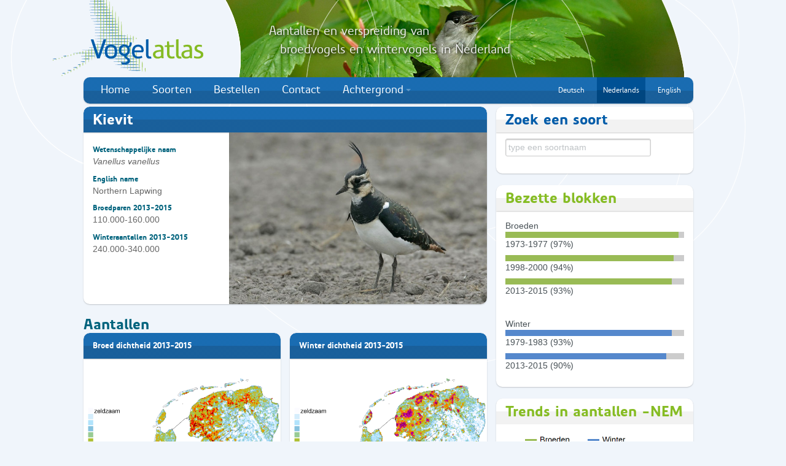

--- FILE ---
content_type: text/html; charset=UTF-8
request_url: https://vogelatlas.nl/atlas/soorten/soort/4930
body_size: 5787
content:
<!DOCTYPE html>
<html>
	<head>
		<meta charset="utf-8">
		<title>Vogelatlas Sovon - Vogelonderzoek Nederland</title>
		<meta name="viewport" content="width=device-width, initial-scale=1.0">
		<meta http-equiv="X-UA-Compatible" content="IE=Edge"/>
		<meta name="description" content="">
		<meta name="author" content="Sovon">
                <script type="text/javascript">

                  var _gaq = _gaq || [];
                  _gaq.push(['_setAccount', 'UA-34104272-1']);
                  _gaq.push(['_setDomainName', 'vogelatlas.nl']);
                  _gaq.push(['_trackPageview']);

                  (function() {
                    var ga = document.createElement('script'); ga.type = 'text/javascript'; ga.async = true;
                    ga.src = ('https:' == document.location.protocol ? 'https://ssl' : 'http://www') + '.google-analytics.com/ga.js';
                    var s = document.getElementsByTagName('script')[0]; s.parentNode.insertBefore(ga, s);
                  })();

                </script>
    <script type="text/javascript" src="/static/js/jquery-1.8.3.min.js"></script>
<script type="text/javascript" src="/static/js/datatables/js/jquery.dataTables.min.js"></script>
<script type="text/javascript" src="/static/js/datatables/js/dtbootstrap.js"></script>
<script type="text/javascript" src="/static/js/jquery_addons.js"></script>
<script type="text/javascript" src="/static/js/jquery.tablesorter.min.js"></script>
<script type="text/javascript" src="/static/js/jquery-ui/js/jquery-ui-1.8.16.custom.min.js"></script>
<script type="text/javascript" src="/static/bootstrap/vogelatlas/js/bootstrap.min.js"></script>
<script type="text/javascript" src="/static/bootstrap/vogelatlas/js/application.js"></script>
<script type="text/javascript" src="/atlas/soorten/get_soorten_json/"></script>
    <link type="text/css" rel="stylesheet" media="all" href="/static/bootstrap/vogelatlas/css/bootstrap.css"/>
<link type="text/css" rel="stylesheet" media="all" href="/static/js/datatables/css/dt_bootstrap.css"/>
    
		<!-- HTML5 shim, for IE6-8 support of HTML5 elements -->
		<!--[if lt IE 9]>
		  <script src="//html5shim.googlecode.com/svn/trunk/html5.js"></script>
		<![endif]-->

		<link rel="shortcut icon" href="/static/vogelatlas/img/favicon.ico">
	</head>

	<body>
	<div class="container">
		<div class="elipsis-bg">
			<img src="/static/vogelatlas/img/header-bg-elipsis4.png" alt="" title="" />
		</div>

		<div class="header-banner span10 pull-right">
			<img src="/static/vogelatlas/img/header.jpg" alt="" title="" />
		</div>

		<div class="header-text">
			<div style="font-size: 20px;
				  line-height: 30px;
				  margin: 0;
				  font-family: Precious Sans Two Medium, Trebuchet MS, Tahoma, Arial, sans-serif;
				  font-weight: lighter;
				  color: #efefef; text-shadow: 2px 2px 4px #000000;">
				Aantallen en verspreiding van				<br>&nbsp;&nbsp;&nbsp;broedvogels en wintervogels in Nederland</div>
		</div>

		<div class="logo-bg">
			<img src="/static/vogelatlas/img/logo-bg.png" alt="" title="" />
		</div>

		<header class="masthead">
			<h1 class="pull-left">
				<a href="/">
					<img src="/static/vogelatlas/img/Vogelatlas_logo_246x126px.png" alt="Vogelatlas Nederland" title="Klik om terug te keren naar de voorpagina" />
				</a>
			</h1>

			<section class="login">
				<form class="form-horizontal">
					<fieldset>
						<input class="input" placeholder="Waarnemerscode" type="text">
						<input class="input inline" placeholder="Wachtwoord" type="text">
						<button class="btn btn-primary" type="submit">&raquo;</button>
						<span class="help-inline"><a href="#">help</a></span>
					</fieldset>
				</form>
			</section>

			<nav id="mainmenu" class="span12">
				<ul class="nav nav-pills"><li class=""><a href="https://vogelatlas.nl/" target="" class="">Home</a></li><li class=""><a href="https://vogelatlas.nl/atlas/soorten" target="" class="">Soorten</a></li><li class=""><a href="https://www.sovon.nl/node/988" target="" class="">Bestellen</a></li><li class=""><a href="https://www.sovon.nl/contact" target="" class="">Contact</a></li>
					<li class="dropdown"><a class="dropdown-toggle"
									data-bs-toggle="dropdown" data-toggle="dropdown"
									href="#">Achtergrond<b class="caret"></b></a>
					<ul class="dropdown-menu"><li class="dropdown-item"><a href="https://vogelatlas.nl/static/vogelatlas/docs/literatuurlijst_vogelatlas.pdf" target="" class="">Literatuurlijst Vogelatlas (pdf)</a></li><li class="dropdown-item"><a href="https://vogelatlas.nl/static/vogelatlas/docs/begrippen-en-afkortingen-vogelatlas.pdf" target="" class="">Begrippen en afkortingen Vogelatlas (Sovon.nl)</a></li><li class="dropdown-item"><a href="https://vogelatlas.nl/static/vogelatlas/docs/Vogelatlas_leeswijzer_kaarten_en_grafieken.pdf" target="" class="">Leeswijzer kaarten en grafieken</a></li><li class="dropdown-item"><a href="https://vogelatlas.nl/static/vogelatlas/docs/atlastellers.pdf" target="" class="">Overzicht van alle atlastellers (pdf)</a></li><li class="dropdown-item"><a href="https://vogelatlas.nl/static/vogelatlas/docs/atlassponsoren.pdf" target="" class="">Overzicht van alle sponsoren (pdf)</a></li></ul></li><li class="registreren"><a href="https://vogelatlas.nl/atlas/soorten/soort/4930?language=english" target="" class="small ">English</a></li><li class="registreren active"><a href="https://vogelatlas.nl/atlas/soorten/soort/4930?language=dutch" target="" class="small ">Nederlands</a></li><li class="registreren"><a href="https://vogelatlas.nl/atlas/soorten/soort/4930?language=german" target="" class="small ">Deutsch</a></li></ul>			</nav>

			<nav id="toolbar" class="pull-left span12">
							</nav>
		</header>
		                 <div class="row">
	<section class="span12 col-12">
		<div class="cntnr alert alert-info  cntnr"  role="alert" id="ajaxmessage" style="display:none; background-color:#D9EDF7">
			<img src="/static/img/ajax-loader_blauw.gif">&nbsp;&nbsp;&nbsp;<B>Een ogenblik geduld aub</b> de gegevens worden geladen . . .
		</div>
	</section>
</div><div class="row">
	<section class="span12 col-12">
		<div class="alert alert-success cntnr"  role="alert" id="succesmessage" style="display:none; background-color:#DFF0D8">
					</div>
	</section>
</div>
      <div class="row"><!-- main 9 & aside 3 -->
			<section role="main" class="span12" >
				<!-- default wrapper -->

<div class="row"><!-- main 9 & aside 3 -->
	<section role="main" class="span8">
		<!-- 1ste rij -->
		<div class="row"><!-- 9 -->
			<article class="span8 cntnr vogelsoorten-intro blauw ">
				<h2 class="cntnr-header">Kievit</h2>
									<img width="420" height="304" title="foto: Harvey van Diek" alt="" src="/static/fotos/g/775.jpg" typeof="foaf:Image">
								<BR>
				<h5>Wetenschappelijke naam</h5>
				<p><i>Vanellus vanellus</i></p>
									<h5>English name</h5>
					<p>Northern Lapwing</p>
								<h5>Broedparen 2013-2015</h5>
				<p>110.000-160.000</p>
				<h5>Winteraantallen 2013-2015</h5>
				<p>240.000-340.000</p>
						</article>
							<div class="row" style="margin-left:0px;margin-right:0px;">
					<h2>Aantallen</h2>
					<article class="span4 cntnr artikel blauw" style="padding-bottom:0px">	<h2 id="kaart_titel_B_A" class="cntnr-header" style="font-size: 13px">Broed dichtheid 2013-2015</h2>	<section class="span4">		<span id="kaart_B_A">		<a href="/atlas/soorten/soort/4930/B/ext26">			<img id="kaart_map_B_A" style="margin-left:0px" src="https://vogelatlas.sovon.nl/static/mapserver/6977022c_17cfc_cc.png" class="span4"/>		</a> 		<figcaption id="kaart_caption_B_A" >Gebaseerd op modelberekeningen</figcaption></span><select style="margin-left:15px;width:290px" onchange="getmap('B_A',this.value)")><option data-display='Kies' value=''>Kies</option>		<option value="ext26" selected>Broed dichtheid 2013-2015</option>		<option value="ext23" >Broed relatieve dichtheid 1998-2000</option>		<option value="ext27">Winter dichtheid 2013-2015</option>		<option value="ext4">Winter schatting 2013-2015</option>		<option value="ext30">Winter schatting 1979-1983</option></select>	</section></article>					<article class="span4 cntnr artikel blauw" style="padding-bottom:0px">	<h2 id="kaart_titel_W_A" class="cntnr-header" style="font-size: 13px">Winter dichtheid 2013-2015</h2>	<section class="span4">		<span id="kaart_W_A">		<a href="/atlas/soorten/soort/4930/W/ext27">			<img id="kaart_map_W_A" style="margin-left:0px" src="https://vogelatlas.sovon.nl/static/mapserver/6977022e_17cfc_d2.png" class="span4"/>		</a> 		<figcaption id="kaart_caption_W_A" >Gebaseerd op modelberekeningen</figcaption></span><select style="margin-left:15px;width:290px" onchange="getmap('W_A',this.value)")><option data-display='Kies' value=''>Kies</option>		<option value="ext27" selected>Winter dichtheid 2013-2015</option>		<option value="ext4" >Winter schatting 2013-2015</option>		<option value="ext30" >Winter schatting 1979-1983</option>		<option value="ext26">Broed dichtheid 2013-2015</option>		<option value="ext23">Broed relatieve dichtheid 1998-2000</option></select>	</section></article>				</div>
				<div class="row" style="margin-left:0px;margin-right:0px;">
					<h2>Presentie</h2>
					<article class="span4 cntnr artikel blauw" style="padding-bottom:0px">	<h2 id="kaart_titel_B_P" class="cntnr-header" style="font-size: 13px">Broedzekerheid 2013-2015</h2>	<section class="span4">		<span id="kaart_B_P">		<a href="/atlas/soorten/soort/4930/B/ext18">			<img id="kaart_map_B_P" style="margin-left:0px" src="https://vogelatlas.sovon.nl/static/mapserver/6977022f_17cfc_db.png" class="span4"/>		</a> 		<figcaption id="kaart_caption_B_P" >broedzekerheid per atlasblok</figcaption></span><select style="margin-left:15px;width:290px" onchange="getmap('B_P',this.value)")><option data-display='Kies' value=''>Kies</option>		<option value="ext18" selected>Broedzekerheid 2013-2015</option>		<option value="ext17" >Broedzekerheid 1998-2000</option>		<option value="ext16" >Broedzekerheid 1973-1977</option>		<option value="ext20">Winter aanwezigheid 2013-2015</option>		<option value="ext19">Winter aanwezigheid 1979-1983</option></select>	</section></article>					<article class="span4 cntnr artikel blauw" style="padding-bottom:0px">	<h2 id="kaart_titel_W_P" class="cntnr-header" style="font-size: 13px">Winter aanwezigheid 2013-2015</h2>	<section class="span4">		<span id="kaart_W_P">		<a href="/atlas/soorten/soort/4930/W/ext20">			<img id="kaart_map_W_P" style="margin-left:0px" src="https://vogelatlas.sovon.nl/static/mapserver/69770231_17cfc_e4.png" class="span4"/>		</a> 		<figcaption id="kaart_caption_W_P" >aanwezigheid per atlasblok</figcaption></span><select style="margin-left:15px;width:290px" onchange="getmap('W_P',this.value)")><option data-display='Kies' value=''>Kies</option>		<option value="ext20" selected>Winter aanwezigheid 2013-2015</option>		<option value="ext19" >Winter aanwezigheid 1979-1983</option>		<option value="ext18">Broedzekerheid 2013-2015</option>		<option value="ext17">Broedzekerheid 1998-2000</option>		<option value="ext16">Broedzekerheid 1973-1977</option></select>	</section></article>				</div>
				<div class="row" style="margin-left:0px;margin-right:0px;">
					<h2>Veranderingen</h2>
					<article class="span4 cntnr artikel blauw" style="padding-bottom:0px">	<h2 id="kaart_titel_B_V" class="cntnr-header" style="font-size: 13px">Broed relatief 2013-2015 vs 1998-2000</h2>	<section class="span4">		<span id="kaart_B_V">		<a href="/atlas/soorten/soort/4930/B/ext2">			<img id="kaart_map_B_V" style="margin-left:0px" src="https://vogelatlas.sovon.nl/static/mapserver/69770232_17cfc_ea.png" class="span4"/>		</a> 		<figcaption id="kaart_caption_B_V" >verschil in relatieve dichtheden km-hok presentie</figcaption></span><select style="margin-left:15px;width:290px" onchange="getmap('B_V',this.value)")><option data-display='Kies' value=''>Kies</option>		<option value="ext2" selected>Broed relatief 2013-2015 vs 1998-2000</option>		<option value="ext35" >Broedzeker 2013-2015 vs 1973-1977</option>		<option value="ext34" >Broedzeker 2013-2015 vs 1998-2000</option>		<option value="ext33" >Broedzeker 1998-2000 vs 1973-1977</option>		<option value="ext21">Winter 2013-2015 vs 1979-1983</option>		<option value="ext31">Winter pres 2013-2015 vs 1979-1983</option></select>	</section></article>					<article class="span4 cntnr artikel blauw" style="padding-bottom:0px">	<h2 id="kaart_titel_W_V" class="cntnr-header" style="font-size: 13px">Winter 2013-2015 vs 1979-1983</h2>	<section class="span4">		<span id="kaart_W_V">		<a href="/atlas/soorten/soort/4930/W/ext21">			<img id="kaart_map_W_V" style="margin-left:0px" src="https://vogelatlas.sovon.nl/static/mapserver/69770232_17cfc_ed.png" class="span4"/>		</a> 		<figcaption id="kaart_caption_W_V" >N klassen verschil o.b.v. schattingen in beide periodes</figcaption></span><select style="margin-left:15px;width:290px" onchange="getmap('W_V',this.value)")><option data-display='Kies' value=''>Kies</option>		<option value="ext21" selected>Winter 2013-2015 vs 1979-1983</option>		<option value="ext31" >Winter pres 2013-2015 vs 1979-1983</option>		<option value="ext2">Broed relatief 2013-2015 vs 1998-2000</option>		<option value="ext35">Broedzeker 2013-2015 vs 1973-1977</option>		<option value="ext34">Broedzeker 2013-2015 vs 1998-2000</option>		<option value="ext33">Broedzeker 1998-2000 vs 1973-1977</option></select>	</section></article>				</div>
				<div class="row" style="margin-left:0px;margin-right:0px;">
					<h2>Combinatie</h2>
					<article class="span4 cntnr artikel blauw" style="padding-bottom:0px">	<h2 id="kaart_titel_B_Z" class="cntnr-header" style="font-size: 13px">Broed dichtheid 2013-2015</h2>	<section class="span4">		<span id="kaart_B_Z">		<a href="/atlas/soorten/soort/4930/B/ext26">			<img id="kaart_map_B_Z" style="margin-left:0px" src="https://vogelatlas.sovon.nl/static/mapserver/6977022c_17cfc_cc.png" class="span4"/>		</a> 		<figcaption id="kaart_caption_B_Z" >Gebaseerd op modelberekeningen</figcaption></span><select style="margin-left:15px;width:290px" onchange="getmap('B_Z',this.value)")><option data-display='Kies' value=''>Kies</option>		<option value="ext26" selected>Broed dichtheid 2013-2015</option>		<option value="ext23" >Broed relatieve dichtheid 1998-2000</option>		<option value="ext27" >Winter dichtheid 2013-2015</option>		<option value="ext4" >Winter schatting 2013-2015</option>		<option value="ext30" >Winter schatting 1979-1983</option>		<option value="ext18" >Broedzekerheid 2013-2015</option>		<option value="ext17" >Broedzekerheid 1998-2000</option>		<option value="ext16" >Broedzekerheid 1973-1977</option>		<option value="ext20" >Winter aanwezigheid 2013-2015</option>		<option value="ext19" >Winter aanwezigheid 1979-1983</option>		<option value="ext2" >Broed relatief 2013-2015 vs 1998-2000</option>		<option value="ext35" >Broedzeker 2013-2015 vs 1973-1977</option>		<option value="ext34" >Broedzeker 2013-2015 vs 1998-2000</option>		<option value="ext33" >Broedzeker 1998-2000 vs 1973-1977</option>		<option value="ext21" >Winter 2013-2015 vs 1979-1983</option>		<option value="ext31" >Winter pres 2013-2015 vs 1979-1983</option></select>	</section></article>					<article class="span4 cntnr artikel blauw" style="padding-bottom:0px">	<h2 id="kaart_titel_W_Z" class="cntnr-header" style="font-size: 13px">Winter dichtheid 2013-2015</h2>	<section class="span4">		<span id="kaart_W_Z">		<a href="/atlas/soorten/soort/4930/W/ext27">			<img id="kaart_map_W_Z" style="margin-left:0px" src="https://vogelatlas.sovon.nl/static/mapserver/6977022e_17cfc_d2.png" class="span4"/>		</a> 		<figcaption id="kaart_caption_W_Z" >Gebaseerd op modelberekeningen</figcaption></span><select style="margin-left:15px;width:290px" onchange="getmap('W_Z',this.value)")><option data-display='Kies' value=''>Kies</option>		<option value="ext26" >Broed dichtheid 2013-2015</option>		<option value="ext23" >Broed relatieve dichtheid 1998-2000</option>		<option value="ext27" selected>Winter dichtheid 2013-2015</option>		<option value="ext4" >Winter schatting 2013-2015</option>		<option value="ext30" >Winter schatting 1979-1983</option>		<option value="ext18" >Broedzekerheid 2013-2015</option>		<option value="ext17" >Broedzekerheid 1998-2000</option>		<option value="ext16" >Broedzekerheid 1973-1977</option>		<option value="ext20" >Winter aanwezigheid 2013-2015</option>		<option value="ext19" >Winter aanwezigheid 1979-1983</option>		<option value="ext2" >Broed relatief 2013-2015 vs 1998-2000</option>		<option value="ext35" >Broedzeker 2013-2015 vs 1973-1977</option>		<option value="ext34" >Broedzeker 2013-2015 vs 1998-2000</option>		<option value="ext33" >Broedzeker 1998-2000 vs 1973-1977</option>		<option value="ext21" >Winter 2013-2015 vs 1979-1983</option>		<option value="ext31" >Winter pres 2013-2015 vs 1979-1983</option></select>	</section></article>				</div>
				
		</div>
	</section>
	<!-- aside -->
	<aside class="span4 sb">
		<article class="span4 algemeen blauw cntnr">
	<h2 class="cntnr-header">Zoek een soort</h2>
	<p class="pad-top"><input id="soort" name="soort" class="span3" autocomplete="off" placeholder="type een soortnaam"></p>
</article>
<script type="text/javascript" src="/static/js/bootstrap_addon/bootstrap-typeahead.js"></script>
	<script>
	
(function ( $ ) { 

    // put all that "wl_alert" code here   

		 $('#soort').typeahead({
			'source' : listsoorten, 
			'sortResults':false,
			'property' : 'naam',
			items:10,
			sorter:function(items){
				//Geen sortering
				return items;
			},
			onselect: function (obj) {
				window.location.href = "/atlas/soorten/soort/"+obj.euring;
			}
		})
}( jQuery ));
	
</script>
<article class="span4 algemeen groen cntnr">
	<h2 class="cntnr-header">Bezette blokken</h2>
	<div style="margin: 15px;">
		<div style="width:100%;">
			
			Broeden<BR>			<div style="line-height: 0.5">
								<div style="width: 100%;height: 10px; background-color: #cccccc">
					<div style="width: 97%; height: 10px; background-color: #99bb55"></div>
				</div>
								<br/>1973-1977 (97%)<br/><br/><br/>
								<div style="width: 100%;height: 10px; background-color: #cccccc">
					<div style="width: 94%; height: 10px; background-color: #99bb55"></div>
				</div>
								<br/>1998-2000 (94%)<br/><br/><br/>
								<div style="width: 100%;height: 10px; background-color: #cccccc">
					<div style="width: 93%; height: 10px; background-color: #99bb55"></div>
				</div>
								<br/>2013-2015 (93%)<br/><br/></div>
		</div>
	</div>
	<div style="margin: 15px;">
		<div style="width:100%;">
			<br/>Winter<br/>
			<div style="line-height: 0.5">
								<div style="width: 100%;height: 10px; background-color: #cccccc">
					<div style="width: 93%; height: 10px; background-color: #5588cc"></div>
				</div>
								<br/>1979-1983 (93%)<br/><br/><br/>
								<div style="width: 100%;height: 10px; background-color: #cccccc">
					<div style="width: 90%; height: 10px; background-color: #5588cc"></div>
				</div>
								<br/>2013-2015 (90%)<br/><br/></div>
		</div>
	</div>
</article>
<article class="span4 algemeen groen cntnr">
	<h2 class="cntnr-header">Trends in aantallen -NEM</h2>
	<img src="/atlas/soorten/soort_trend/4930">
</article><!--<article class="span4 image cntnr">
	<a href="http://www.sovon.nl/nl/content/ik-sponsor-de-kievit"><img src="/static/vogelatlas/img/sponsor-deze-soort.png" style="width:321px;" /></a>
</article>-->

	</aside>
</div> <!-- /main 9 & aside 3 -->
<style>

	.cntnr.vogeldata h2.cntnr-header {
		background: -moz-linear-gradient(center top , #C51315 0%, #C51315 50%, #B21113 51%, #B21113 100%) repeat scroll 0 0 transparent;
	}
	.vogelsoorten-intro {
		padding-bottom: 0;
	}
	.vogelsoorten-intro h6:first-of-type {
		margin-top: 9.5px;
	}
	.vogelsoorten-intro h6 + p {
		color: #00637D !important;
		padding-top: 0 !important;
	}
	.vogelsoorten-intro p:last-child {
		padding-bottom: 9.5px;
	}
	.vogelsoorten-intro img {
		border-bottom-right-radius: 10px;
		float: right;
		padding-left: 15px;
	}</style>

<script type="text/javascript">
	function getmap(groep, type) {
		if (type) {
			var url = "/atlas/soorten/soort_ajax/4930/" + type;
			$.ajax({
				dataType: "json",
				url: url,
				error: (function (result, exception) {
				}),
				success: (function (result) {
					$("#kaart_"+groep).html("<a href=\"/atlas/soorten/soort/4930/B/"+type+"\"><img class=\"span4\" id=\"kaart_map_"+ groep+"\" style=\"margin-left:0px\" src=\"https://vogelatlas.sovon.nl/static"+result.mapserver.image_url+"\"></a><figcaption id=\"kaart_caption_"+groep+"\">"+result.footer+"</figcaption>");
					$("#kaart_titel_" + groep).html(result.titel);
//					$("#kaart_map_" + groep).attr('src', 'https://portal.sovon.nl/static' + result.mapserver.image_url);
//					$("#kaart_caption_" + groep).html();
				})
			});
		} else {
			$("#kaart_titel_" + groep).html("&nbsp;");
			$("#kaart_map_" + groep).attr('src', "/static/vogelatlas/maps/nederland_537_670.png");
			$("#kaart_caption_" + groep).html("&nbsp;");
		}
	}
</script>			</section> <!-- /main -->
		</div> <!-- /main 6 & 6 -->
	</div> <!-- /container -->

	<section id="fat-footer">
		<div class="container">
		  <div class="row">
			<article class="span6">
				<a class="pull-left" href="http://www.sovon.nl" target="_new"><img class="logo-sovon" src="/static/vogelatlas/img/sovon_logo_white.png" /></a>
				<h2>Over Sovon</h2>
				<p>Sovon Vogelonderzoek Nederland organiseert landelijke vogeltellingen voor natuurbeheer, beleid en onderzoek.</p>
			</article>
			<article class="span6">
				<h2>Mede mogelijk gemaakt door</h2>
				<div class="logos span6">
Vogelbescherming Nederland, stichting Dioraphte, Prins Bernhard Cultuurfonds, ministerie van EZ, provincie Fryslân,  provincie Groningen, provincie Noord-Brabant, provincie Drenthe,  provincie Flevoland, provincie Utrecht, provincie Zeeland, ASN Foundation, Stichting De Boom, CameraNu, waterschap Hunze en Aa's, hoogheemraadschap Hollands Noorderkwartier,
waarneming.nl en meer dan 400 soortsponsoren en –supporters!
				</div>
			</article>
		  </div>
		</div>
	</section> <!-- /fat-footer -->

	<footer>
		<p>Copyright &copy; 2012-2018 Alle rechten voorbehouden  |  <a href="/atlas/index/disclaimer">Disclaimer</a> |  <a href="/atlas/index/privacy">Privacyverklaring</a></p>
	</footer>
	</body>
</html>

--- FILE ---
content_type: application/javascript
request_url: https://vogelatlas.nl/static/bootstrap/vogelatlas/js/application.js
body_size: 812
content:
//Vogelatlas Application.js

// Main Menu
$('#mainmenu a').click(function (e) {
	e.preventDefault();
	$(this).tab('show');
})

// tooltips page-tools
$('.page-tools').tooltip({
  selector: "a[rel=tooltip]"
});

// popover
$("a[rel=popover]")
  .popover()
  .click(function(e) {
	e.preventDefault()
 })

$('#login-toggle').click(function() {
	$('.login').toggle();
});

// Samenvatting/Volledig artikel
$("details").collapse()

$('details').on('hide', function () {
	$('details summary p').html('samenvatting');
	$('details summary a').html('toon volledig');
})

$('details').on('show', function () {
	$('details summary p').html('volledig');
	$('details summary a').html('toon samenvatting');
})

// Voorbeeldcode tabs
/*
$('#vogelInfoTab a').click(function (e) {
	e.preventDefault();
	$(this).tab('show');
})
*/